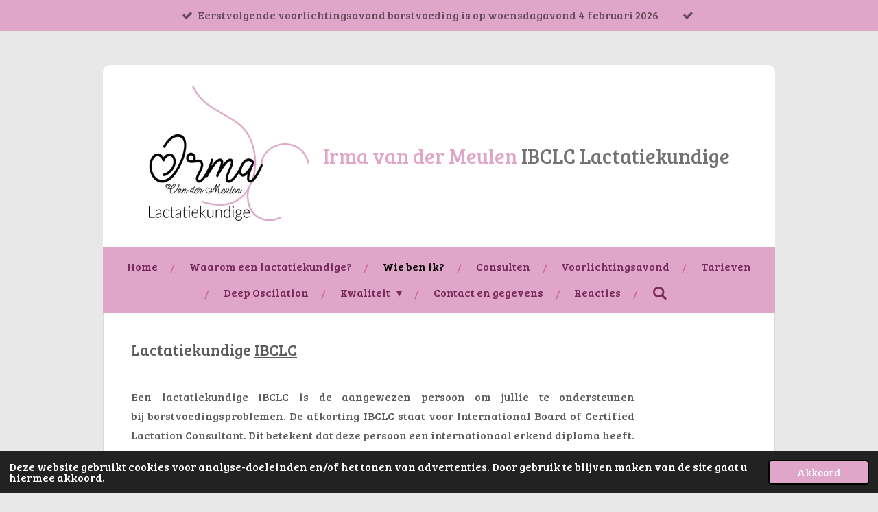

--- FILE ---
content_type: text/html; charset=UTF-8
request_url: https://www.irmavandermeulenlactatiekundige.nl/wie-ben-ik/lactatiekundige-ibclc
body_size: 9186
content:
<!DOCTYPE html>
<html lang="nl">
    <head>
        <meta http-equiv="Content-Type" content="text/html; charset=utf-8">
        <meta name="viewport" content="width=device-width, initial-scale=1.0, maximum-scale=5.0">
        <meta http-equiv="X-UA-Compatible" content="IE=edge">
        <link rel="canonical" href="https://www.irmavandermeulenlactatiekundige.nl/wie-ben-ik/lactatiekundige-ibclc">
        <link rel="sitemap" type="application/xml" href="https://www.irmavandermeulenlactatiekundige.nl/sitemap.xml">
        <meta property="og:title" content="Lactatiekundige IBCLC / Wie ben ik? | Irma van der Meulen Lactatiekundige">
        <meta property="og:url" content="https://www.irmavandermeulenlactatiekundige.nl/wie-ben-ik/lactatiekundige-ibclc">
        <base href="https://www.irmavandermeulenlactatiekundige.nl/">
        <meta name="description" property="og:description" content="Borstvoeding Irma van der Meulen
lactatiekundige Mijdrecht Wilnis Vinkeveen Abcoude Vreeland Loenen aan de Vecht
problemen borstvoeding Verloskundigen De Ronde Venen">
                <script nonce="eb916b129a52fb8424286c8b24b86d61">
            
            window.JOUWWEB = window.JOUWWEB || {};
            window.JOUWWEB.application = window.JOUWWEB.application || {};
            window.JOUWWEB.application = {"backends":[{"domain":"jouwweb.nl","freeDomain":"jouwweb.site"},{"domain":"webador.com","freeDomain":"webadorsite.com"},{"domain":"webador.de","freeDomain":"webadorsite.com"},{"domain":"webador.fr","freeDomain":"webadorsite.com"},{"domain":"webador.es","freeDomain":"webadorsite.com"},{"domain":"webador.it","freeDomain":"webadorsite.com"},{"domain":"jouwweb.be","freeDomain":"jouwweb.site"},{"domain":"webador.ie","freeDomain":"webadorsite.com"},{"domain":"webador.co.uk","freeDomain":"webadorsite.com"},{"domain":"webador.at","freeDomain":"webadorsite.com"},{"domain":"webador.be","freeDomain":"webadorsite.com"},{"domain":"webador.ch","freeDomain":"webadorsite.com"},{"domain":"webador.ch","freeDomain":"webadorsite.com"},{"domain":"webador.mx","freeDomain":"webadorsite.com"},{"domain":"webador.com","freeDomain":"webadorsite.com"},{"domain":"webador.dk","freeDomain":"webadorsite.com"},{"domain":"webador.se","freeDomain":"webadorsite.com"},{"domain":"webador.no","freeDomain":"webadorsite.com"},{"domain":"webador.fi","freeDomain":"webadorsite.com"},{"domain":"webador.ca","freeDomain":"webadorsite.com"},{"domain":"webador.ca","freeDomain":"webadorsite.com"},{"domain":"webador.pl","freeDomain":"webadorsite.com"},{"domain":"webador.com.au","freeDomain":"webadorsite.com"},{"domain":"webador.nz","freeDomain":"webadorsite.com"}],"editorLocale":"nl-NL","editorTimezone":"Europe\/Amsterdam","editorLanguage":"nl","analytics4TrackingId":"G-E6PZPGE4QM","analyticsDimensions":[],"backendDomain":"www.jouwweb.nl","backendShortDomain":"jouwweb.nl","backendKey":"jouwweb-nl","freeWebsiteDomain":"jouwweb.site","noSsl":false,"build":{"reference":"6cc8a91"},"linkHostnames":["www.jouwweb.nl","www.webador.com","www.webador.de","www.webador.fr","www.webador.es","www.webador.it","www.jouwweb.be","www.webador.ie","www.webador.co.uk","www.webador.at","www.webador.be","www.webador.ch","fr.webador.ch","www.webador.mx","es.webador.com","www.webador.dk","www.webador.se","www.webador.no","www.webador.fi","www.webador.ca","fr.webador.ca","www.webador.pl","www.webador.com.au","www.webador.nz"],"assetsUrl":"https:\/\/assets.jwwb.nl","loginUrl":"https:\/\/www.jouwweb.nl\/inloggen","publishUrl":"https:\/\/www.jouwweb.nl\/v2\/website\/2277399\/publish-proxy","adminUserOrIp":false,"pricing":{"plans":{"lite":{"amount":"700","currency":"EUR"},"pro":{"amount":"1200","currency":"EUR"},"business":{"amount":"2400","currency":"EUR"}},"yearlyDiscount":{"price":{"amount":"0","currency":"EUR"},"ratio":0,"percent":"0%","discountPrice":{"amount":"0","currency":"EUR"},"termPricePerMonth":{"amount":"0","currency":"EUR"},"termPricePerYear":{"amount":"0","currency":"EUR"}}},"hcUrl":{"add-product-variants":"https:\/\/help.jouwweb.nl\/hc\/nl\/articles\/28594307773201","basic-vs-advanced-shipping":"https:\/\/help.jouwweb.nl\/hc\/nl\/articles\/28594268794257","html-in-head":"https:\/\/help.jouwweb.nl\/hc\/nl\/articles\/28594336422545","link-domain-name":"https:\/\/help.jouwweb.nl\/hc\/nl\/articles\/28594325307409","optimize-for-mobile":"https:\/\/help.jouwweb.nl\/hc\/nl\/articles\/28594312927121","seo":"https:\/\/help.jouwweb.nl\/hc\/nl\/sections\/28507243966737","transfer-domain-name":"https:\/\/help.jouwweb.nl\/hc\/nl\/articles\/28594325232657","website-not-secure":"https:\/\/help.jouwweb.nl\/hc\/nl\/articles\/28594252935825"}};
            window.JOUWWEB.brand = {"type":"jouwweb","name":"JouwWeb","domain":"JouwWeb.nl","supportEmail":"support@jouwweb.nl"};
                    
                window.JOUWWEB = window.JOUWWEB || {};
                window.JOUWWEB.websiteRendering = {"locale":"nl-NL","timezone":"Europe\/Amsterdam","routes":{"api\/upload\/product-field":"\/_api\/upload\/product-field","checkout\/cart":"\/winkelwagen","payment":"\/bestelling-afronden\/:publicOrderId","payment\/forward":"\/bestelling-afronden\/:publicOrderId\/forward","public-order":"\/bestelling\/:publicOrderId","checkout\/authorize":"\/winkelwagen\/authorize\/:gateway","wishlist":"\/verlanglijst"}};
                                                    window.JOUWWEB.website = {"id":2277399,"locale":"nl-NL","enabled":true,"title":"Irma van der Meulen Lactatiekundige","hasTitle":true,"roleOfLoggedInUser":null,"ownerLocale":"nl-NL","plan":"pro","freeWebsiteDomain":"jouwweb.site","backendKey":"jouwweb-nl","currency":"EUR","defaultLocale":"nl-NL","url":"https:\/\/www.irmavandermeulenlactatiekundige.nl\/","homepageSegmentId":8829399,"category":"website","isOffline":false,"isPublished":true,"locales":["nl-NL"],"allowed":{"ads":false,"credits":true,"externalLinks":true,"slideshow":true,"customDefaultSlideshow":true,"hostedAlbums":true,"moderators":true,"mailboxQuota":1,"statisticsVisitors":true,"statisticsDetailed":true,"statisticsMonths":1,"favicon":true,"password":true,"freeDomains":0,"freeMailAccounts":1,"canUseLanguages":false,"fileUpload":true,"legacyFontSize":false,"webshop":true,"products":10,"imageText":false,"search":true,"audioUpload":true,"videoUpload":0,"allowDangerousForms":false,"allowHtmlCode":true,"mobileBar":true,"sidebar":false,"poll":false,"allowCustomForms":true,"allowBusinessListing":true,"allowCustomAnalytics":true,"allowAccountingLink":true,"digitalProducts":false,"sitemapElement":false},"mobileBar":{"enabled":true,"theme":"light","email":{"active":true,"value":"info@irmavandermeulenlactatiekundige.nl"},"location":{"active":true,"value":"Steven van Rumelaerstraat 62, Mijdrecht"},"phone":{"active":true,"value":"+31619401438"},"whatsapp":{"active":true,"value":"+31619401438"},"social":{"active":true,"network":"instagram","value":"irma.lactatiekundige"}},"webshop":{"enabled":false,"currency":"EUR","taxEnabled":false,"taxInclusive":true,"vatDisclaimerVisible":false,"orderNotice":null,"orderConfirmation":null,"freeShipping":false,"freeShippingAmount":"0.00","shippingDisclaimerVisible":false,"pickupAllowed":false,"couponAllowed":false,"detailsPageAvailable":true,"socialMediaVisible":false,"termsPage":null,"termsPageUrl":null,"extraTerms":null,"pricingVisible":true,"orderButtonVisible":true,"shippingAdvanced":false,"shippingAdvancedBackEnd":false,"soldOutVisible":true,"backInStockNotificationEnabled":false,"canAddProducts":true,"nextOrderNumber":1,"allowedServicePoints":[],"sendcloudConfigured":false,"sendcloudFallbackPublicKey":"a3d50033a59b4a598f1d7ce7e72aafdf","taxExemptionAllowed":true,"invoiceComment":null,"emptyCartVisible":false,"minimumOrderPrice":null,"productNumbersEnabled":false,"wishlistEnabled":false,"hideTaxOnCart":false},"isTreatedAsWebshop":false};                            window.JOUWWEB.cart = {"products":[],"coupon":null,"shippingCountryCode":null,"shippingChoice":null,"breakdown":[]};                            window.JOUWWEB.scripts = [];                        window.parent.JOUWWEB.colorPalette = window.JOUWWEB.colorPalette;
        </script>
                <title>Lactatiekundige IBCLC / Wie ben ik? | Irma van der Meulen Lactatiekundige</title>
                                            <link href="https://primary.jwwb.nl/public/n/n/m/temp-qwkvliusvswvzzyzcckh/touch-icon-iphone.png?bust=1642012379" rel="apple-touch-icon" sizes="60x60">                                                <link href="https://primary.jwwb.nl/public/n/n/m/temp-qwkvliusvswvzzyzcckh/touch-icon-ipad.png?bust=1642012379" rel="apple-touch-icon" sizes="76x76">                                                <link href="https://primary.jwwb.nl/public/n/n/m/temp-qwkvliusvswvzzyzcckh/touch-icon-iphone-retina.png?bust=1642012379" rel="apple-touch-icon" sizes="120x120">                                                <link href="https://primary.jwwb.nl/public/n/n/m/temp-qwkvliusvswvzzyzcckh/touch-icon-ipad-retina.png?bust=1642012379" rel="apple-touch-icon" sizes="152x152">                                                <link href="https://primary.jwwb.nl/public/n/n/m/temp-qwkvliusvswvzzyzcckh/favicon.png?bust=1642012379" rel="shortcut icon">                                                <link href="https://primary.jwwb.nl/public/n/n/m/temp-qwkvliusvswvzzyzcckh/favicon.png?bust=1642012379" rel="icon">                                        <meta property="og:image" content="https&#x3A;&#x2F;&#x2F;primary.jwwb.nl&#x2F;public&#x2F;n&#x2F;n&#x2F;m&#x2F;temp-qwkvliusvswvzzyzcckh&#x2F;maz7ks&#x2F;ibclc-2.png">
                                    <meta name="twitter:card" content="summary_large_image">
                        <meta property="twitter:image" content="https&#x3A;&#x2F;&#x2F;primary.jwwb.nl&#x2F;public&#x2F;n&#x2F;n&#x2F;m&#x2F;temp-qwkvliusvswvzzyzcckh&#x2F;maz7ks&#x2F;ibclc-2.png">
                                                    <script src="https://plausible.io/js/script.manual.js" nonce="eb916b129a52fb8424286c8b24b86d61" data-turbo-track="reload" defer data-domain="shard24.jouwweb.nl"></script>
<link rel="stylesheet" type="text/css" href="https://gfonts.jwwb.nl/css?display=fallback&amp;family=Bree+Serif%3A400%2C700%2C400italic%2C700italic" nonce="eb916b129a52fb8424286c8b24b86d61" data-turbo-track="dynamic">
<script src="https://assets.jwwb.nl/assets/build/website-rendering/nl-NL.js?bust=af8dcdef13a1895089e9" nonce="eb916b129a52fb8424286c8b24b86d61" data-turbo-track="reload" defer></script>
<script src="https://assets.jwwb.nl/assets/website-rendering/runtime.cee983c75391f900fb05.js?bust=4ce5de21b577bc4120dd" nonce="eb916b129a52fb8424286c8b24b86d61" data-turbo-track="reload" defer></script>
<script src="https://assets.jwwb.nl/assets/website-rendering/812.881ee67943804724d5af.js?bust=78ab7ad7d6392c42d317" nonce="eb916b129a52fb8424286c8b24b86d61" data-turbo-track="reload" defer></script>
<script src="https://assets.jwwb.nl/assets/website-rendering/main.6f3b76e6daa809beb5d3.js?bust=4fe49ad11687c7986bba" nonce="eb916b129a52fb8424286c8b24b86d61" data-turbo-track="reload" defer></script>
<link rel="preload" href="https://assets.jwwb.nl/assets/website-rendering/styles.b83234e565c3f5d36f30.css?bust=04d802c8a3278e841c1d" as="style">
<link rel="preload" href="https://assets.jwwb.nl/assets/website-rendering/fonts/icons-website-rendering/font/website-rendering.woff2?bust=bd2797014f9452dadc8e" as="font" crossorigin>
<link rel="preconnect" href="https://gfonts.jwwb.nl">
<link rel="stylesheet" type="text/css" href="https://assets.jwwb.nl/assets/website-rendering/styles.b83234e565c3f5d36f30.css?bust=04d802c8a3278e841c1d" nonce="eb916b129a52fb8424286c8b24b86d61" data-turbo-track="dynamic">
<link rel="preconnect" href="https://assets.jwwb.nl">
<link rel="stylesheet" type="text/css" href="https://primary.jwwb.nl/public/n/n/m/temp-qwkvliusvswvzzyzcckh/style.css?bust=1768827494" nonce="eb916b129a52fb8424286c8b24b86d61" data-turbo-track="dynamic">    </head>
    <body
        id="top"
        class="jw-is-no-slideshow jw-header-is-image-text jw-is-segment-page jw-is-frontend jw-is-no-sidebar jw-is-messagebar jw-is-no-touch-device jw-is-no-mobile"
                                    data-jouwweb-page="11837821"
                                                data-jouwweb-segment-id="11837821"
                                                data-jouwweb-segment-type="page"
                                                data-template-threshold="980"
                                                data-template-name="wellness&#x7C;massagesalon&#x7C;beautiq"
                            itemscope
        itemtype="https://schema.org/WebPage"
    >
                                    <meta itemprop="url" content="https://www.irmavandermeulenlactatiekundige.nl/wie-ben-ik/lactatiekundige-ibclc">
        <a href="#main-content" class="jw-skip-link">
            Ga direct naar de hoofdinhoud        </a>
        <div class="jw-background"></div>
        <div class="jw-body">
            <div class="jw-mobile-menu jw-mobile-is-text js-mobile-menu">
            <button
            type="button"
            class="jw-mobile-menu__button jw-mobile-search-button"
            aria-label="Zoek binnen website"
        >
            <span class="jw-icon-search"></span>
        </button>
        <div class="jw-mobile-header jw-mobile-header--image-text">
        <a            class="jw-mobile-header-content"
                            href="/"
                        >
                            <img class="jw-mobile-logo jw-mobile-logo--square" src="https://primary.jwwb.nl/public/n/n/m/temp-qwkvliusvswvzzyzcckh/1fpf9f/IrmavanderMeulenlactatiekundige.png?enable-io=true&amp;enable=upscale&amp;height=70" srcset="https://primary.jwwb.nl/public/n/n/m/temp-qwkvliusvswvzzyzcckh/1fpf9f/IrmavanderMeulenlactatiekundige.png?enable-io=true&amp;enable=upscale&amp;height=70 1x, https://primary.jwwb.nl/public/n/n/m/temp-qwkvliusvswvzzyzcckh/1fpf9f/IrmavanderMeulenlactatiekundige.png?enable-io=true&amp;enable=upscale&amp;height=140&amp;quality=70 2x" alt="Irma van der Meulen Lactatiekundige" title="Irma van der Meulen Lactatiekundige">                                        <div class="jw-mobile-text">
                    <span style="color: #e0a6ca;"> <span style="font-size: 85%;">Irma van der Meulen <span style="color: #737373;">IBCLC Lactatiekundige</span></span></span>                </div>
                    </a>
    </div>

    
            <button
            type="button"
            class="jw-mobile-menu__button jw-mobile-toggle"
            aria-label="Open / sluit menu"
        >
            <span class="jw-icon-burger"></span>
        </button>
    </div>
    <div class="jw-mobile-menu-search jw-mobile-menu-search--hidden">
        <form
            action="/zoeken"
            method="get"
            class="jw-mobile-menu-search__box"
        >
            <input
                type="text"
                name="q"
                value=""
                placeholder="Zoeken..."
                class="jw-mobile-menu-search__input"
                aria-label="Zoeken"
            >
            <button type="submit" class="jw-btn jw-btn--style-flat jw-mobile-menu-search__button" aria-label="Zoeken">
                <span class="website-rendering-icon-search" aria-hidden="true"></span>
            </button>
            <button type="button" class="jw-btn jw-btn--style-flat jw-mobile-menu-search__button js-cancel-search" aria-label="Zoekopdracht annuleren">
                <span class="website-rendering-icon-cancel" aria-hidden="true"></span>
            </button>
        </form>
    </div>
            <div class="message-bar message-bar--accent"><div class="message-bar__container"><ul class="message-bar-usps"><li class="message-bar-usps__item"><i class="website-rendering-icon-ok"></i><span>Eerstvolgende voorlichtingsavond borstvoeding is op woensdagavond 4 februari 2026</span></li><li class="message-bar-usps__item"><i class="website-rendering-icon-ok"></i><span></span></li></ul></div></div><div class="wrapper">
    <div class="header-wrap js-topbar-content-container">
        <div class="jw-header-logo">
            <div
    id="jw-header-image-container"
    class="jw-header jw-header-image jw-header-image-toggle"
    style="flex-basis: 234px; max-width: 234px; flex-shrink: 1;"
>
            <a href="/">
        <img id="jw-header-image" data-image-id="53747000" srcset="https://primary.jwwb.nl/public/n/n/m/temp-qwkvliusvswvzzyzcckh/1fpf9f/IrmavanderMeulenlactatiekundige.png?enable-io=true&amp;width=234 234w, https://primary.jwwb.nl/public/n/n/m/temp-qwkvliusvswvzzyzcckh/1fpf9f/IrmavanderMeulenlactatiekundige.png?enable-io=true&amp;width=468 468w" class="jw-header-image" title="Irma van der Meulen Lactatiekundige" style="" sizes="234px" width="234" height="197" intrinsicsize="234.00 x 197.00" alt="Irma van der Meulen Lactatiekundige">                </a>
    </div>
        <div
    class="jw-header jw-header-title-container jw-header-text jw-header-text-toggle"
    data-stylable="true"
>
    <a        id="jw-header-title"
        class="jw-header-title"
                    href="/"
            >
        <span style="color: #e0a6ca;"> <span style="font-size: 85%;">Irma van der Meulen <span style="color: #737373;">IBCLC Lactatiekundige</span></span></span>    </a>
</div>
</div>
    </div>
        <nav class="menu jw-menu-copy">
        <ul
    id="jw-menu"
    class="jw-menu jw-menu-horizontal"
            >
            <li
    class="jw-menu-item"
>
        <a        class="jw-menu-link"
        href="/"                                            data-page-link-id="8829399"
                            >
                <span class="">
            Home        </span>
            </a>
                </li>
            <li
    class="jw-menu-item"
>
        <a        class="jw-menu-link"
        href="/waarom-een-lactatiekundige"                                            data-page-link-id="26296904"
                            >
                <span class="">
            Waarom een lactatiekundige?        </span>
            </a>
                </li>
            <li
    class="jw-menu-item jw-menu-is-active"
>
        <a        class="jw-menu-link js-active-menu-item"
        href="/wie-ben-ik"                                            data-page-link-id="8867382"
                            >
                <span class="">
            Wie ben ik?        </span>
            </a>
                </li>
            <li
    class="jw-menu-item"
>
        <a        class="jw-menu-link"
        href="/consulten"                                            data-page-link-id="8869417"
                            >
                <span class="">
            Consulten        </span>
            </a>
                </li>
            <li
    class="jw-menu-item"
>
        <a        class="jw-menu-link"
        href="/voorlichtingsavond"                                            data-page-link-id="11787458"
                            >
                <span class="">
            Voorlichtingsavond        </span>
            </a>
                </li>
            <li
    class="jw-menu-item"
>
        <a        class="jw-menu-link"
        href="/tarieven"                                            data-page-link-id="8869434"
                            >
                <span class="">
            Tarieven        </span>
            </a>
                </li>
            <li
    class="jw-menu-item"
>
        <a        class="jw-menu-link"
        href="/deep-oscilation"                                            data-page-link-id="22731576"
                            >
                <span class="">
            Deep Oscilation        </span>
            </a>
                </li>
            <li
    class="jw-menu-item jw-menu-has-submenu"
>
        <a        class="jw-menu-link"
        href="/kwaliteit"                                            data-page-link-id="8871296"
                            >
                <span class="">
            Kwaliteit        </span>
                    <span class="jw-arrow jw-arrow-toplevel"></span>
            </a>
                    <ul
            class="jw-submenu"
                    >
                            <li
    class="jw-menu-item"
>
        <a        class="jw-menu-link"
        href="/kwaliteit/nvl"                                            data-page-link-id="8871293"
                            >
                <span class="">
            NVL        </span>
            </a>
                </li>
                            <li
    class="jw-menu-item"
>
        <a        class="jw-menu-link"
        href="/kwaliteit/beroepsvereniging-vsbb"                                            data-page-link-id="8871356"
                            >
                <span class="">
            Beroepsvereniging VSBB        </span>
            </a>
                </li>
                            <li
    class="jw-menu-item"
>
        <a        class="jw-menu-link"
        href="/kwaliteit/borstvoeding-privacy-protocol"                                            data-page-link-id="8871404"
                            >
                <span class="">
            Borstvoeding Privacy protocol        </span>
            </a>
                </li>
                            <li
    class="jw-menu-item"
>
        <a        class="jw-menu-link"
        href="/kwaliteit/klachtenportaal-zorg"                                            data-page-link-id="8871423"
                            >
                <span class="">
            Klachtenportaal Zorg        </span>
            </a>
                </li>
                    </ul>
        </li>
            <li
    class="jw-menu-item"
>
        <a        class="jw-menu-link"
        href="/contact-en-gegevens"                                            data-page-link-id="8831710"
                            >
                <span class="">
            Contact en gegevens        </span>
            </a>
                </li>
            <li
    class="jw-menu-item"
>
        <a        class="jw-menu-link"
        href="/reacties"                                            data-page-link-id="8867391"
                            >
                <span class="">
            Reacties        </span>
            </a>
                </li>
            <li
    class="jw-menu-item jw-menu-search-item"
>
        <button        class="jw-menu-link jw-menu-link--icon jw-text-button"
                                                                    title="Zoeken"
            >
                                <span class="website-rendering-icon-search"></span>
                            <span class="hidden-desktop-horizontal-menu">
            Zoeken        </span>
            </button>
                
            <div class="jw-popover-container jw-popover-container--inline is-hidden">
                <div class="jw-popover-backdrop"></div>
                <div class="jw-popover">
                    <div class="jw-popover__arrow"></div>
                    <div class="jw-popover__content jw-section-white">
                        <form  class="jw-search" action="/zoeken" method="get">
                            
                            <input class="jw-search__input" type="text" name="q" value="" placeholder="Zoeken..." aria-label="Zoeken" >
                            <button class="jw-search__submit" type="submit" aria-label="Zoeken">
                                <span class="website-rendering-icon-search" aria-hidden="true"></span>
                            </button>
                        </form>
                    </div>
                </div>
            </div>
                        </li>
    
    </ul>

    <script nonce="eb916b129a52fb8424286c8b24b86d61" id="jw-mobile-menu-template" type="text/template">
        <ul id="jw-menu" class="jw-menu jw-menu-horizontal jw-menu-spacing--mobile-bar">
                            <li
    class="jw-menu-item"
>
        <a        class="jw-menu-link"
        href="/"                                            data-page-link-id="8829399"
                            >
                <span class="">
            Home        </span>
            </a>
                </li>
                            <li
    class="jw-menu-item"
>
        <a        class="jw-menu-link"
        href="/waarom-een-lactatiekundige"                                            data-page-link-id="26296904"
                            >
                <span class="">
            Waarom een lactatiekundige?        </span>
            </a>
                </li>
                            <li
    class="jw-menu-item jw-menu-is-active"
>
        <a        class="jw-menu-link js-active-menu-item"
        href="/wie-ben-ik"                                            data-page-link-id="8867382"
                            >
                <span class="">
            Wie ben ik?        </span>
            </a>
                </li>
                            <li
    class="jw-menu-item"
>
        <a        class="jw-menu-link"
        href="/consulten"                                            data-page-link-id="8869417"
                            >
                <span class="">
            Consulten        </span>
            </a>
                </li>
                            <li
    class="jw-menu-item"
>
        <a        class="jw-menu-link"
        href="/voorlichtingsavond"                                            data-page-link-id="11787458"
                            >
                <span class="">
            Voorlichtingsavond        </span>
            </a>
                </li>
                            <li
    class="jw-menu-item"
>
        <a        class="jw-menu-link"
        href="/tarieven"                                            data-page-link-id="8869434"
                            >
                <span class="">
            Tarieven        </span>
            </a>
                </li>
                            <li
    class="jw-menu-item"
>
        <a        class="jw-menu-link"
        href="/deep-oscilation"                                            data-page-link-id="22731576"
                            >
                <span class="">
            Deep Oscilation        </span>
            </a>
                </li>
                            <li
    class="jw-menu-item jw-menu-has-submenu"
>
        <a        class="jw-menu-link"
        href="/kwaliteit"                                            data-page-link-id="8871296"
                            >
                <span class="">
            Kwaliteit        </span>
                    <span class="jw-arrow jw-arrow-toplevel"></span>
            </a>
                    <ul
            class="jw-submenu"
                    >
                            <li
    class="jw-menu-item"
>
        <a        class="jw-menu-link"
        href="/kwaliteit/nvl"                                            data-page-link-id="8871293"
                            >
                <span class="">
            NVL        </span>
            </a>
                </li>
                            <li
    class="jw-menu-item"
>
        <a        class="jw-menu-link"
        href="/kwaliteit/beroepsvereniging-vsbb"                                            data-page-link-id="8871356"
                            >
                <span class="">
            Beroepsvereniging VSBB        </span>
            </a>
                </li>
                            <li
    class="jw-menu-item"
>
        <a        class="jw-menu-link"
        href="/kwaliteit/borstvoeding-privacy-protocol"                                            data-page-link-id="8871404"
                            >
                <span class="">
            Borstvoeding Privacy protocol        </span>
            </a>
                </li>
                            <li
    class="jw-menu-item"
>
        <a        class="jw-menu-link"
        href="/kwaliteit/klachtenportaal-zorg"                                            data-page-link-id="8871423"
                            >
                <span class="">
            Klachtenportaal Zorg        </span>
            </a>
                </li>
                    </ul>
        </li>
                            <li
    class="jw-menu-item"
>
        <a        class="jw-menu-link"
        href="/contact-en-gegevens"                                            data-page-link-id="8831710"
                            >
                <span class="">
            Contact en gegevens        </span>
            </a>
                </li>
                            <li
    class="jw-menu-item"
>
        <a        class="jw-menu-link"
        href="/reacties"                                            data-page-link-id="8867391"
                            >
                <span class="">
            Reacties        </span>
            </a>
                </li>
            
                    </ul>
    </script>
    </nav>
    <div class="main-content">
        
<main id="main-content" class="block-content">
    <div data-section-name="content" class="jw-section jw-section-content jw-responsive">
        <div
    id="jw-element-192279146"
    data-jw-element-id="192279146"
        class="jw-tree-node jw-element jw-strip-root jw-tree-container jw-responsive jw-node-is-first-child jw-node-is-last-child"
>
    <div
    id="jw-element-351229497"
    data-jw-element-id="351229497"
        class="jw-tree-node jw-element jw-strip jw-tree-container jw-responsive jw-strip--default jw-strip--style-color jw-strip--color-default jw-strip--padding-both jw-node-is-first-child jw-strip--primary jw-node-is-last-child"
>
    <div class="jw-strip__content-container"><div class="jw-strip__content jw-responsive">
                    <div
    id="jw-element-192328923"
    data-jw-element-id="192328923"
        class="jw-tree-node jw-element jw-columns jw-tree-container jw-responsive jw-tree-horizontal jw-columns--mode-flex jw-node-is-first-child"
>
    <div
    id="jw-element-192328924"
    data-jw-element-id="192328924"
            style="width: 81.78%"
        class="jw-tree-node jw-element jw-column jw-tree-container jw-responsive jw-node-is-first-child"
>
    <div
    id="jw-element-192279188"
    data-jw-element-id="192279188"
        class="jw-tree-node jw-element jw-image-text jw-node-is-first-child jw-node-is-last-child"
>
    <div class="jw-element-imagetext-text">
            <h2 class=""><span style="color: #5c5c5c;"><span class="">Lactatiekundige <a data-jwlink-type="extern" data-jwlink-identifier="https://iblce.org/dutch-2/" data-jwlink-title="https://iblce.org/dutch-2/" target="_blank" href="https://iblce.org/dutch-2/" rel="noopener" style="color: #5c5c5c;">IBCLC</a></span></span></h2>
<p class="">&nbsp;</p>
<p class="" style="text-align: justify;"><span style="color: #5c5c5c;">Een lactatiekundige IBCLC is de aangewezen persoon om jullie&nbsp;te ondersteunen bij&nbsp;borstvoedingsproblemen. De afkorting IBCLC staat voor International Board of Certified Lactation Consultant. Dit betekent&nbsp;dat deze persoon een internationaal erkend diploma heeft. De lactatiekundige IBCLC is de enige zorgverlener die voldoet aan internationale kwaliteitseisen voor hulpverlening aan borst voedende&nbsp;moeders en hun baby. Zij moeten iedere 5 jaar recertificeren&nbsp;d.m.v. een internationaal examen of door het behalen van CERPs (Continuing Education Recognition Points) om aan te tonen dat zij aan die kwaliteitseis voldoen en de titel IBCLC mogen voeren. Dit zijn ook voorwaarden voor lidmaatschap bij de beroepsvereniging, de Nederlandse Vereniging van Lactatiekundigen(NVL) en voor vergoeding van de zorgverzekeraar.&nbsp;</span></p>
<p class="" style="text-align: justify;"><span style="color: #5c5c5c;">De kennis van een lactatiekundige over borstvoeding gaat verder dan die van de verloskundige, kraamverzorgende, huisarts, kinderarts of consultatiebureau verpleegkundige.&nbsp;</span></p>
<p style="text-align: justify;">&nbsp;</p>    </div>
</div></div><div
    id="jw-element-192328925"
    data-jw-element-id="192328925"
            style="width: 18.22%"
        class="jw-tree-node jw-element jw-column jw-tree-container jw-responsive jw-node-is-last-child"
>
    <div
    id="jw-element-192328926"
    data-jw-element-id="192328926"
        class="jw-tree-node jw-element jw-image jw-node-is-first-child jw-node-is-last-child"
>
    <div
    class="jw-intent jw-element-image jw-element-content jw-element-image-is-left"
            style="width: 100%;"
    >
            
        
                <picture
            class="jw-element-image__image-wrapper jw-image-is-square jw-intrinsic"
            style="padding-top: 56.25%;"
        >
                                            <img class="jw-element-image__image jw-intrinsic__item" style="--jw-element-image--pan-x: 0.5; --jw-element-image--pan-y: 0.5;" alt="" src="https://primary.jwwb.nl/public/n/n/m/temp-qwkvliusvswvzzyzcckh/ibclc-2.png" srcset="https://primary.jwwb.nl/public/n/n/m/temp-qwkvliusvswvzzyzcckh/maz7ks/ibclc-2.png?enable-io=true&amp;width=96 96w, https://primary.jwwb.nl/public/n/n/m/temp-qwkvliusvswvzzyzcckh/maz7ks/ibclc-2.png?enable-io=true&amp;width=147 147w, https://primary.jwwb.nl/public/n/n/m/temp-qwkvliusvswvzzyzcckh/maz7ks/ibclc-2.png?enable-io=true&amp;width=226 226w, https://primary.jwwb.nl/public/n/n/m/temp-qwkvliusvswvzzyzcckh/maz7ks/ibclc-2.png?enable-io=true&amp;width=347 347w, https://primary.jwwb.nl/public/n/n/m/temp-qwkvliusvswvzzyzcckh/maz7ks/ibclc-2.png?enable-io=true&amp;width=532 532w, https://primary.jwwb.nl/public/n/n/m/temp-qwkvliusvswvzzyzcckh/maz7ks/ibclc-2.png?enable-io=true&amp;width=816 816w, https://primary.jwwb.nl/public/n/n/m/temp-qwkvliusvswvzzyzcckh/maz7ks/ibclc-2.png?enable-io=true&amp;width=1252 1252w, https://primary.jwwb.nl/public/n/n/m/temp-qwkvliusvswvzzyzcckh/maz7ks/ibclc-2.png?enable-io=true&amp;width=1920 1920w" sizes="auto, min(100vw, 1200px), 100vw" loading="lazy" width="560" height="315">                    </picture>

            </div>
</div></div></div><div
    id="jw-element-192279209"
    data-jw-element-id="192279209"
        class="jw-tree-node jw-element jw-spacer jw-node-is-last-child"
>
    <div
    class="jw-element-spacer-container "
    style="height: 50px"
>
    </div>
</div></div></div></div></div>            </div>
</main>
            </div>
    <footer class="block-footer">
    <div
        data-section-name="footer"
        class="jw-section jw-section-footer jw-responsive"
    >
                <div class="jw-strip jw-strip--default jw-strip--style-color jw-strip--primary jw-strip--color-default jw-strip--padding-both"><div class="jw-strip__content-container"><div class="jw-strip__content jw-responsive">            <div
    id="jw-element-147106553"
    data-jw-element-id="147106553"
        class="jw-tree-node jw-element jw-simple-root jw-tree-container jw-tree-container--empty jw-responsive jw-node-is-first-child jw-node-is-last-child"
>
    </div>                            <div class="jw-credits clear">
                    <div class="jw-credits-owner">
                        <div id="jw-footer-text">
                            <div class="jw-footer-text-content">
                                &copy; 2022 - 2026 Irma van der Meulen Lactatiekundige                            </div>
                        </div>
                    </div>
                    <div class="jw-credits-right">
                                                <div id="jw-credits-tool">
    <small>
        Powered by <a href="https://www.jouwweb.nl" rel="">JouwWeb</a>    </small>
</div>
                    </div>
                </div>
                    </div></div></div>    </div>
</footer>
</div>
            
<div class="jw-bottom-bar__container">
    </div>
<div class="jw-bottom-bar__spacer">
    </div>

            <div id="jw-variable-loaded" style="display: none;"></div>
            <div id="jw-variable-values" style="display: none;">
                                    <span data-jw-variable-key="background-color" class="jw-variable-value-background-color"></span>
                                    <span data-jw-variable-key="background" class="jw-variable-value-background"></span>
                                    <span data-jw-variable-key="font-family" class="jw-variable-value-font-family"></span>
                                    <span data-jw-variable-key="paragraph-color" class="jw-variable-value-paragraph-color"></span>
                                    <span data-jw-variable-key="paragraph-link-color" class="jw-variable-value-paragraph-link-color"></span>
                                    <span data-jw-variable-key="paragraph-font-size" class="jw-variable-value-paragraph-font-size"></span>
                                    <span data-jw-variable-key="heading-color" class="jw-variable-value-heading-color"></span>
                                    <span data-jw-variable-key="heading-link-color" class="jw-variable-value-heading-link-color"></span>
                                    <span data-jw-variable-key="heading-font-size" class="jw-variable-value-heading-font-size"></span>
                                    <span data-jw-variable-key="heading-font-family" class="jw-variable-value-heading-font-family"></span>
                                    <span data-jw-variable-key="menu-text-color" class="jw-variable-value-menu-text-color"></span>
                                    <span data-jw-variable-key="menu-text-link-color" class="jw-variable-value-menu-text-link-color"></span>
                                    <span data-jw-variable-key="menu-text-font-size" class="jw-variable-value-menu-text-font-size"></span>
                                    <span data-jw-variable-key="menu-font-family" class="jw-variable-value-menu-font-family"></span>
                                    <span data-jw-variable-key="menu-capitalize" class="jw-variable-value-menu-capitalize"></span>
                                    <span data-jw-variable-key="content-color" class="jw-variable-value-content-color"></span>
                                    <span data-jw-variable-key="header-color" class="jw-variable-value-header-color"></span>
                                    <span data-jw-variable-key="accent-color" class="jw-variable-value-accent-color"></span>
                                    <span data-jw-variable-key="footer-color" class="jw-variable-value-footer-color"></span>
                                    <span data-jw-variable-key="footer-text-color" class="jw-variable-value-footer-text-color"></span>
                                    <span data-jw-variable-key="footer-text-link-color" class="jw-variable-value-footer-text-link-color"></span>
                                    <span data-jw-variable-key="footer-text-font-size" class="jw-variable-value-footer-text-font-size"></span>
                            </div>
        </div>
                            <script nonce="eb916b129a52fb8424286c8b24b86d61" type="application/ld+json">[{"@context":"https:\/\/schema.org","@type":"Organization","url":"https:\/\/www.irmavandermeulenlactatiekundige.nl\/","name":"Irma van der Meulen Lactatiekundige","logo":{"@type":"ImageObject","url":"https:\/\/primary.jwwb.nl\/public\/n\/n\/m\/temp-qwkvliusvswvzzyzcckh\/1fpf9f\/IrmavanderMeulenlactatiekundige.png?enable-io=true&enable=upscale&height=60","width":71,"height":60},"email":"info@irmavandermeulenlactatiekundige.nl","telephone":"+31619401438"}]</script>
                <script nonce="eb916b129a52fb8424286c8b24b86d61">window.JOUWWEB = window.JOUWWEB || {}; window.JOUWWEB.experiment = {"enrollments":{},"defaults":{"only-annual-discount-restart":"3months-50pct","ai-homepage-structures":"on","checkout-shopping-cart-design":"on","ai-page-wizard-ui":"on","payment-cycle-dropdown":"on","trustpilot-checkout":"widget","improved-homepage-structures":"on"}};</script>        <script nonce="eb916b129a52fb8424286c8b24b86d61">window.JOUWWEB.scripts.push("website-rendering/message-bar")</script>
<script nonce="eb916b129a52fb8424286c8b24b86d61">
            window.JOUWWEB = window.JOUWWEB || {};
            window.JOUWWEB.cookieConsent = {"theme":"jw","showLink":false,"content":{"message":"Deze website gebruikt cookies voor analyse-doeleinden en\/of het tonen van advertenties. Door gebruik te blijven maken van de site gaat u hiermee akkoord.","dismiss":"Akkoord"},"autoOpen":true,"cookie":{"name":"cookieconsent_status"}};
        </script>
<script nonce="eb916b129a52fb8424286c8b24b86d61">window.plausible = window.plausible || function() { (window.plausible.q = window.plausible.q || []).push(arguments) };plausible('pageview', { props: {website: 2277399 }});</script>                                </body>
</html>


--- FILE ---
content_type: text/css; charset=utf-8
request_url: https://gfonts.jwwb.nl/css?display=fallback&family=Bree+Serif%3A400%2C700%2C400italic%2C700italic
body_size: 184
content:
/* latin-ext */
@font-face {
  font-family: 'Bree Serif';
  font-style: normal;
  font-weight: 400;
  font-display: fallback;
  src: url(https://gfonts.jwwb.nl/s/breeserif/v18/4UaHrEJCrhhnVA3DgluA96Tp57F2IwN-Pw.woff2) format('woff2');
  unicode-range: U+0100-02BA, U+02BD-02C5, U+02C7-02CC, U+02CE-02D7, U+02DD-02FF, U+0304, U+0308, U+0329, U+1D00-1DBF, U+1E00-1E9F, U+1EF2-1EFF, U+2020, U+20A0-20AB, U+20AD-20C0, U+2113, U+2C60-2C7F, U+A720-A7FF;
}
/* latin */
@font-face {
  font-family: 'Bree Serif';
  font-style: normal;
  font-weight: 400;
  font-display: fallback;
  src: url(https://gfonts.jwwb.nl/s/breeserif/v18/4UaHrEJCrhhnVA3DgluA96rp57F2IwM.woff2) format('woff2');
  unicode-range: U+0000-00FF, U+0131, U+0152-0153, U+02BB-02BC, U+02C6, U+02DA, U+02DC, U+0304, U+0308, U+0329, U+2000-206F, U+20AC, U+2122, U+2191, U+2193, U+2212, U+2215, U+FEFF, U+FFFD;
}
